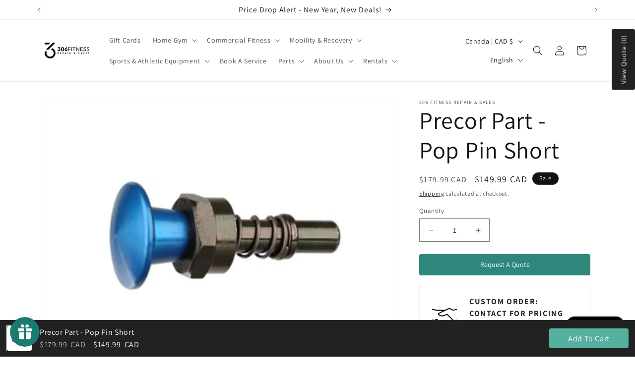

--- FILE ---
content_type: text/javascript; charset=utf-8
request_url: https://306fitness.com/products/precor-pop-pin-short-part.js
body_size: -148
content:
{"id":4430605418557,"title":"Precor Part - Pop Pin Short","handle":"precor-pop-pin-short-part","description":"\u003ch3\u003ePrecor Part - Pop Pin Short\u003c\/h3\u003e\n\u003cp\u003eDesigned to be used on Precor Icarian Strength Line \u0026amp; more!\u003c\/p\u003e\n\u003cp\u003e \u003c\/p\u003e","published_at":"2020-04-07T21:22:13-06:00","created_at":"2020-04-07T21:23:59-06:00","vendor":"306 Fitness Repair \u0026 Sales","type":"","tags":[],"price":14999,"price_min":14999,"price_max":14999,"available":true,"price_varies":false,"compare_at_price":17999,"compare_at_price_min":17999,"compare_at_price_max":17999,"compare_at_price_varies":false,"variants":[{"id":31651511468093,"title":"Default Title","option1":"Default Title","option2":null,"option3":null,"sku":"PPP00000CW30165752","requires_shipping":true,"taxable":true,"featured_image":null,"available":true,"name":"Precor Part - Pop Pin Short","public_title":null,"options":["Default Title"],"price":14999,"weight":454,"compare_at_price":17999,"inventory_management":"shopify","barcode":"11468093","requires_selling_plan":false,"selling_plan_allocations":[]}],"images":["\/\/cdn.shopify.com\/s\/files\/1\/0020\/4311\/7613\/products\/SFPPP00000CW30165752-800x800.jpg?v=1586345317"],"featured_image":"\/\/cdn.shopify.com\/s\/files\/1\/0020\/4311\/7613\/products\/SFPPP00000CW30165752-800x800.jpg?v=1586345317","options":[{"name":"Title","position":1,"values":["Default Title"]}],"url":"\/products\/precor-pop-pin-short-part","media":[{"alt":"Precor Part - Pop Pin Short - 306 Fitness Repair \u0026 Sales","id":5854643159101,"position":1,"preview_image":{"aspect_ratio":1.0,"height":800,"width":800,"src":"https:\/\/cdn.shopify.com\/s\/files\/1\/0020\/4311\/7613\/products\/SFPPP00000CW30165752-800x800.jpg?v=1586345317"},"aspect_ratio":1.0,"height":800,"media_type":"image","src":"https:\/\/cdn.shopify.com\/s\/files\/1\/0020\/4311\/7613\/products\/SFPPP00000CW30165752-800x800.jpg?v=1586345317","width":800}],"requires_selling_plan":false,"selling_plan_groups":[]}

--- FILE ---
content_type: text/javascript; charset=utf-8
request_url: https://306fitness.com/products/precor-pop-pin-short-part.js
body_size: 223
content:
{"id":4430605418557,"title":"Precor Part - Pop Pin Short","handle":"precor-pop-pin-short-part","description":"\u003ch3\u003ePrecor Part - Pop Pin Short\u003c\/h3\u003e\n\u003cp\u003eDesigned to be used on Precor Icarian Strength Line \u0026amp; more!\u003c\/p\u003e\n\u003cp\u003e \u003c\/p\u003e","published_at":"2020-04-07T21:22:13-06:00","created_at":"2020-04-07T21:23:59-06:00","vendor":"306 Fitness Repair \u0026 Sales","type":"","tags":[],"price":14999,"price_min":14999,"price_max":14999,"available":true,"price_varies":false,"compare_at_price":17999,"compare_at_price_min":17999,"compare_at_price_max":17999,"compare_at_price_varies":false,"variants":[{"id":31651511468093,"title":"Default Title","option1":"Default Title","option2":null,"option3":null,"sku":"PPP00000CW30165752","requires_shipping":true,"taxable":true,"featured_image":null,"available":true,"name":"Precor Part - Pop Pin Short","public_title":null,"options":["Default Title"],"price":14999,"weight":454,"compare_at_price":17999,"inventory_management":"shopify","barcode":"11468093","requires_selling_plan":false,"selling_plan_allocations":[]}],"images":["\/\/cdn.shopify.com\/s\/files\/1\/0020\/4311\/7613\/products\/SFPPP00000CW30165752-800x800.jpg?v=1586345317"],"featured_image":"\/\/cdn.shopify.com\/s\/files\/1\/0020\/4311\/7613\/products\/SFPPP00000CW30165752-800x800.jpg?v=1586345317","options":[{"name":"Title","position":1,"values":["Default Title"]}],"url":"\/products\/precor-pop-pin-short-part","media":[{"alt":"Precor Part - Pop Pin Short - 306 Fitness Repair \u0026 Sales","id":5854643159101,"position":1,"preview_image":{"aspect_ratio":1.0,"height":800,"width":800,"src":"https:\/\/cdn.shopify.com\/s\/files\/1\/0020\/4311\/7613\/products\/SFPPP00000CW30165752-800x800.jpg?v=1586345317"},"aspect_ratio":1.0,"height":800,"media_type":"image","src":"https:\/\/cdn.shopify.com\/s\/files\/1\/0020\/4311\/7613\/products\/SFPPP00000CW30165752-800x800.jpg?v=1586345317","width":800}],"requires_selling_plan":false,"selling_plan_groups":[]}

--- FILE ---
content_type: image/svg+xml
request_url: https://pretty-product-pages.herokuapp.com/assets/icons/monochrome/buy_and_sell/handshake-ffcd6cd977c805923eb7d7ec1a4de973704e60d23bb36c5771ea99991c85d034.svg
body_size: 6699
content:
<?xml version="1.0" encoding="utf-8"?>
<svg xmlns="http://www.w3.org/2000/svg" viewBox="0 0 50 50" fill="#000000"><path d="M 34.21875 4.125 C 33.199219 4.183594 32.195313 4.433594 31.25 4.90625 L 25.75 7.59375 L 10.125 7.59375 L 1.25 5.4375 C 1.117188 5.398438 0.980469 5.390625 0.84375 5.40625 C 0.359375 5.464844 -0.0078125 5.863281 -0.03125 6.351563 C -0.0546875 6.835938 0.273438 7.269531 0.75 7.375 L 9.75 9.5625 L 9.875 9.59375 L 21.65625 9.59375 L 13.15625 13.75 C 13.121094 13.765625 13.097656 13.796875 13.0625 13.8125 C 11.742188 14.394531 11.394531 16.199219 12.375 17.25 L 12.34375 17.28125 C 12.359375 17.296875 12.390625 17.296875 12.40625 17.3125 C 15.382813 20.574219 20.097656 21.65625 24.25 20.03125 L 24.28125 20.03125 L 30.15625 17.75 L 42.28125 29.90625 C 43.199219 30.824219 43.199219 32.269531 42.28125 33.1875 C 41.363281 34.105469 39.917969 34.105469 39 33.1875 C 38.601563 32.867188 38.027344 32.898438 37.664063 33.257813 C 37.304688 33.621094 37.273438 34.195313 37.59375 34.59375 C 38.511719 35.511719 38.511719 36.988281 37.59375 37.90625 C 36.675781 38.824219 35.230469 38.824219 34.3125 37.90625 L 33.59375 37.1875 C 33.195313 36.867188 32.621094 36.898438 32.257813 37.257813 C 31.898438 37.621094 31.867188 38.195313 32.1875 38.59375 C 33.105469 39.511719 33.105469 40.988281 32.1875 41.90625 C 31.269531 42.824219 29.824219 42.824219 28.90625 41.90625 L 28.21875 41.1875 C 27.832031 40.789063 27.195313 40.785156 26.796875 41.171875 C 26.398438 41.558594 26.394531 42.195313 26.78125 42.59375 C 27.699219 43.511719 27.699219 44.988281 26.78125 45.90625 C 25.863281 46.824219 24.417969 46.824219 23.5 45.90625 L 22.25 44.65625 L 23 43.90625 C 24.464844 42.441406 24.464844 40.058594 23 38.59375 C 22.269531 37.863281 21.304688 37.5 20.34375 37.5 C 20.332031 37.5 20.324219 37.5 20.3125 37.5 C 20.328125 36.515625 19.964844 35.527344 19.21875 34.78125 C 18.488281 34.050781 17.523438 33.6875 16.5625 33.6875 C 16.511719 33.6875 16.457031 33.683594 16.40625 33.6875 C 16.4375 32.683594 16.078125 31.671875 15.3125 30.90625 C 14.582031 30.175781 13.617188 29.78125 12.65625 29.78125 C 12.605469 29.78125 12.550781 29.777344 12.5 29.78125 C 12.53125 28.777344 12.171875 27.765625 11.40625 27 C 10.675781 26.269531 9.710938 25.90625 8.75 25.90625 C 7.789063 25.90625 6.824219 26.269531 6.09375 27 L 5.1875 27.90625 L 1.15625 27.21875 C 1.09375 27.203125 1.03125 27.191406 0.96875 27.1875 C 0.417969 27.152344 -0.0585938 27.574219 -0.09375 28.125 C -0.128906 28.675781 0.292969 29.152344 0.84375 29.1875 L 4.125 29.78125 C 3.828125 31.011719 4.136719 32.355469 5.09375 33.3125 C 5.867188 34.085938 6.894531 34.449219 7.90625 34.40625 C 7.863281 35.417969 8.226563 36.445313 9 37.21875 C 9.773438 37.992188 10.800781 38.355469 11.8125 38.3125 C 11.78125 39.316406 12.140625 40.328125 12.90625 41.09375 C 13.652344 41.839844 14.640625 42.203125 15.625 42.1875 C 15.601563 43.175781 15.953125 44.171875 16.6875 44.90625 L 16.71875 44.9375 C 17.761719 45.957031 19.261719 46.226563 20.5625 45.78125 L 22.09375 47.3125 C 23.773438 48.992188 26.539063 48.992188 28.21875 47.3125 C 29.035156 46.496094 29.414063 45.417969 29.4375 44.34375 C 30.882813 44.726563 32.46875 44.4375 33.59375 43.3125 C 34.410156 42.496094 34.820313 41.417969 34.84375 40.34375 C 36.285156 40.722656 37.875 40.4375 39 39.3125 C 39.960938 38.351563 40.324219 37.042969 40.1875 35.78125 C 41.449219 35.921875 42.757813 35.554688 43.71875 34.59375 C 44.792969 33.519531 45.175781 32.011719 44.875 30.625 L 45.46875 30.03125 L 49.15625 29.5 C 49.707031 29.414063 50.085938 28.894531 50 28.34375 C 49.914063 27.792969 49.394531 27.414063 48.84375 27.5 L 44.84375 28.125 L 44.53125 28.15625 L 43.9375 28.75 C 43.867188 28.667969 43.796875 28.578125 43.71875 28.5 L 31.40625 16.1875 C 31.359375 16.140625 31.304688 16.097656 31.25 16.0625 C 31.238281 16.050781 31.230469 16.042969 31.21875 16.03125 C 30.957031 15.644531 30.464844 15.492188 30.03125 15.65625 L 23.53125 18.15625 C 20.113281 19.507813 16.265625 18.628906 13.84375 15.9375 L 13.8125 15.90625 C 13.683594 15.777344 13.675781 15.6875 13.84375 15.625 L 13.90625 15.625 L 13.9375 15.59375 L 26.28125 9.5625 C 26.492188 9.53125 26.691406 9.433594 26.84375 9.28125 L 32.125 6.6875 L 32.15625 6.6875 C 34 5.765625 36.152344 5.953125 37.84375 7.09375 L 38.21875 7.53125 L 38.3125 7.65625 L 38.4375 7.71875 C 40.253906 8.96875 42.441406 9.300781 44.5 8.75 L 44.5 8.78125 L 44.5625 8.75 L 49.21875 7.78125 C 49.761719 7.660156 50.105469 7.121094 49.984375 6.578125 C 49.863281 6.035156 49.324219 5.691406 48.78125 5.8125 L 44.09375 6.8125 L 44.0625 6.84375 L 44.03125 6.84375 C 42.539063 7.257813 41 6.984375 39.65625 6.09375 L 39.28125 5.65625 L 39.1875 5.5625 L 39.0625 5.46875 C 37.914063 4.664063 36.601563 4.226563 35.25 4.125 C 34.910156 4.101563 34.558594 4.105469 34.21875 4.125 Z M 8.75 27.84375 C 9.1875 27.84375 9.632813 28.039063 10 28.40625 C 10.734375 29.140625 10.734375 30.171875 10 30.90625 L 9.21875 31.65625 L 9.125 31.75 L 9 31.90625 C 8.265625 32.640625 7.234375 32.640625 6.5 31.90625 C 5.898438 31.304688 5.808594 30.515625 6.1875 29.84375 C 6.363281 29.71875 6.492188 29.546875 6.5625 29.34375 L 7.375 28.5625 L 7.5 28.40625 C 7.867188 28.039063 8.3125 27.84375 8.75 27.84375 Z M 12.65625 31.75 C 13.09375 31.75 13.539063 31.945313 13.90625 32.3125 C 14.640625 33.046875 14.640625 34.046875 13.90625 34.78125 L 12.90625 35.78125 C 12.171875 36.515625 11.140625 36.515625 10.40625 35.78125 C 9.671875 35.046875 9.671875 34.046875 10.40625 33.3125 L 11.40625 32.3125 C 11.773438 31.945313 12.21875 31.75 12.65625 31.75 Z M 16.5625 35.65625 C 17 35.65625 17.414063 35.851563 17.78125 36.21875 C 18.386719 36.824219 18.488281 37.613281 18.09375 38.28125 C 17.957031 38.382813 17.8125 38.46875 17.6875 38.59375 L 16.6875 39.59375 L 16.6875 39.625 L 16.65625 39.625 C 16.546875 39.746094 16.464844 39.871094 16.375 40 C 15.707031 40.394531 14.917969 40.292969 14.3125 39.6875 C 13.578125 38.953125 13.578125 37.953125 14.3125 37.21875 L 15.0625 36.4375 L 15.25 36.28125 L 15.3125 36.21875 C 15.679688 35.851563 16.125 35.65625 16.5625 35.65625 Z M 20.34375 39.46875 C 20.78125 39.46875 21.226563 39.632813 21.59375 40 C 22.328125 40.734375 22.328125 41.765625 21.59375 42.5 L 20.59375 43.5 C 20.507813 43.585938 20.4375 43.683594 20.34375 43.75 C 20.335938 43.753906 20.320313 43.746094 20.3125 43.75 C 19.613281 44.234375 18.738281 44.144531 18.09375 43.5 C 17.621094 43.027344 17.511719 42.082031 17.84375 41.375 C 17.96875 41.277344 18.105469 41.207031 18.21875 41.09375 L 19.21875 40.09375 C 19.351563 39.960938 19.453125 39.804688 19.5625 39.65625 C 19.8125 39.53125 20.082031 39.46875 20.34375 39.46875 Z" fill="#000000"/></svg>


--- FILE ---
content_type: image/svg+xml
request_url: https://pretty-product-pages.herokuapp.com/assets/icons/monochrome/product_type/rent-8e393c215ed4d0b3cc84a0c6df7f993bd4aaab92767af0b93f162256884f2ec3.svg
body_size: 1479
content:
<?xml version="1.0" encoding="utf-8"?>
<svg xmlns="http://www.w3.org/2000/svg" viewBox="0 0 50 50" fill="#000000"><path d="M 24.992188 0 A 1.0001 1.0001 0 0 0 24.527344 0.11914062 L 2.5273438 11.917969 A 1.0001 1.0001 0 0 0 2 12.800781 L 2 17.300781 A 1.0001 1.0001 0 0 0 3.4765625 18.179688 L 4 17.896484 L 4 45 A 1.0001 1.0001 0 0 0 5 46 L 45 46 A 1.0001 1.0001 0 0 0 46 45 L 46 17.896484 L 46.523438 18.179688 A 1.0001 1.0001 0 0 0 48 17.300781 L 48 12.800781 A 1.0001 1.0001 0 0 0 47.472656 11.917969 L 25.472656 0.11914062 A 1.0001 1.0001 0 0 0 24.992188 0 z M 25 2.1347656 L 46 13.398438 L 46 15.621094 L 25.476562 4.5195312 A 1.0001 1.0001 0 0 0 24.523438 4.5195312 L 4 15.621094 L 4 13.398438 L 25 2.1347656 z M 25 6.5371094 L 44 16.814453 L 44 44 L 6 44 L 6 16.814453 L 25 6.5371094 z M 24 16 L 24 18.099609 C 20.557 18.462609 18.423828 20.501938 18.423828 23.460938 C 18.423828 31.000937 29.634766 27.458156 29.634766 32.660156 C 29.634766 34.670156 27.75 36.011719 25 36.011719 C 22.25 36.011719 20.433203 34.480437 20.283203 32.648438 L 17.945312 32.648438 C 17.959312 35.649437 20.337 37.783078 24 38.080078 L 24 40 L 26 40 L 26 38.060547 C 29.792 37.718547 32 35.681703 32 32.470703 C 32 25.042703 20.775391 28.025219 20.775391 23.324219 C 20.775391 21.615219 22.292 20.193359 25 20.193359 C 27.708 20.193359 29.265312 21.724594 29.320312 23.433594 L 31.644531 23.433594 C 31.549531 20.496594 29.334 18.410844 26 18.089844 L 26 16 L 24 16 z" fill="#000000"/></svg>


--- FILE ---
content_type: text/javascript; charset=utf-8
request_url: https://306fitness.com/products/precor-pop-pin-short-part.js
body_size: 50
content:
{"id":4430605418557,"title":"Precor Part - Pop Pin Short","handle":"precor-pop-pin-short-part","description":"\u003ch3\u003ePrecor Part - Pop Pin Short\u003c\/h3\u003e\n\u003cp\u003eDesigned to be used on Precor Icarian Strength Line \u0026amp; more!\u003c\/p\u003e\n\u003cp\u003e \u003c\/p\u003e","published_at":"2020-04-07T21:22:13-06:00","created_at":"2020-04-07T21:23:59-06:00","vendor":"306 Fitness Repair \u0026 Sales","type":"","tags":[],"price":14999,"price_min":14999,"price_max":14999,"available":true,"price_varies":false,"compare_at_price":17999,"compare_at_price_min":17999,"compare_at_price_max":17999,"compare_at_price_varies":false,"variants":[{"id":31651511468093,"title":"Default Title","option1":"Default Title","option2":null,"option3":null,"sku":"PPP00000CW30165752","requires_shipping":true,"taxable":true,"featured_image":null,"available":true,"name":"Precor Part - Pop Pin Short","public_title":null,"options":["Default Title"],"price":14999,"weight":454,"compare_at_price":17999,"inventory_management":"shopify","barcode":"11468093","requires_selling_plan":false,"selling_plan_allocations":[]}],"images":["\/\/cdn.shopify.com\/s\/files\/1\/0020\/4311\/7613\/products\/SFPPP00000CW30165752-800x800.jpg?v=1586345317"],"featured_image":"\/\/cdn.shopify.com\/s\/files\/1\/0020\/4311\/7613\/products\/SFPPP00000CW30165752-800x800.jpg?v=1586345317","options":[{"name":"Title","position":1,"values":["Default Title"]}],"url":"\/products\/precor-pop-pin-short-part","media":[{"alt":"Precor Part - Pop Pin Short - 306 Fitness Repair \u0026 Sales","id":5854643159101,"position":1,"preview_image":{"aspect_ratio":1.0,"height":800,"width":800,"src":"https:\/\/cdn.shopify.com\/s\/files\/1\/0020\/4311\/7613\/products\/SFPPP00000CW30165752-800x800.jpg?v=1586345317"},"aspect_ratio":1.0,"height":800,"media_type":"image","src":"https:\/\/cdn.shopify.com\/s\/files\/1\/0020\/4311\/7613\/products\/SFPPP00000CW30165752-800x800.jpg?v=1586345317","width":800}],"requires_selling_plan":false,"selling_plan_groups":[]}